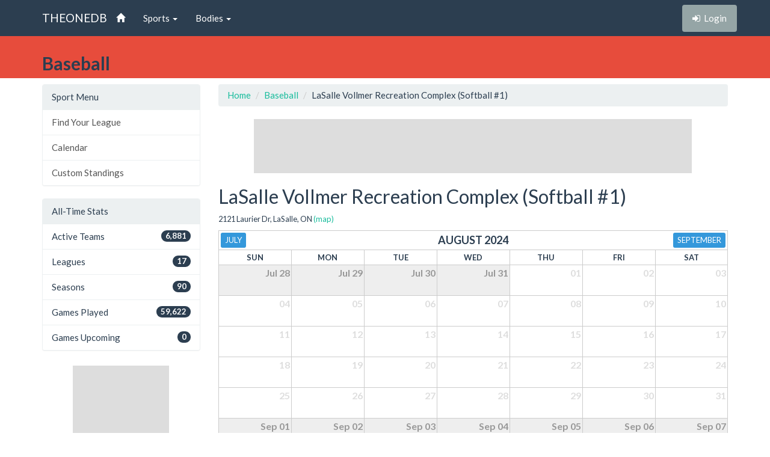

--- FILE ---
content_type: text/html; charset=utf-8
request_url: https://theonedb.omha.net/Sports/400/Baseball/Venues/11000?d=08-01-2024
body_size: 3206
content:


<!DOCTYPE html>
<html lang="en">
<head>
  <meta charset="utf-8">
  <meta http-equiv="X-UA-Compatible" content="IE=edge">
  <meta name="viewport" content="width=device-width, initial-scale=1">
  <meta name="keywords" content="Sports,Hockey,Ringette,Soccer,Baseball,Minor,Youth,League,Schedules,Standings,Stats,TheOneDB,MBSportsWeb,MicroAge,Basics" />
  <meta name="description" content="The official source for league-wide schedules and standings across several minor hockey, ringette, and soccer leagues throughout Ontario, Canada, and beyond." />
  <meta name="application-name" content="TheOneDB" />
  <meta name="msapplication-TileColor" content="#ffffff" />
  <meta name="msapplication-TileImage" content="d2f09529-c397-4869-a923-80d8210eac8b.png" />
  <meta name="author" content="MicroAge Basics">
  <link href="/favicon.ico" rel="shortcut icon" type="image/x-icon" />

  <title>
    
  Baseball

  
    LaSalle Vollmer Recreation Complex (Softball #1)



    

    :: TheOneDB
  </title>

  <!-- Latest compiled and minified CSS -->
  <link rel="stylesheet" href="//maxcdn.bootstrapcdn.com/bootstrap/3.3.7/css/bootstrap.min.css">
  <link rel="stylesheet" href="//maxcdn.bootstrapcdn.com/bootswatch/3.3.7/flatly/bootstrap.min.css">
  <link rel="stylesheet" href="//maxcdn.bootstrapcdn.com/font-awesome/4.4.0/css/font-awesome.min.css">
  <script src="https://ajax.googleapis.com/ajax/libs/jquery/1.11.2/jquery.min.js"></script>

  <link rel="stylesheet" href="/_wwwroot/css/public.css" />

<script src="/_wwwroot/js/adglare.js"></script>




  

  
    <link rel="stylesheet" href="/_wwwroot/css/pages/calendar.css" />




  <!-- HTML5 shim and Respond.js for IE8 support of HTML5 elements and media queries -->
  <!--[if lt IE 9]>
    <script src="https://oss.maxcdn.com/html5shiv/3.7.2/html5shiv.min.js"></script>
    <script src="https://oss.maxcdn.com/respond/1.4.2/respond.min.js"></script>
  <![endif]-->

  <script type="text/javascript"> var clicky_custom = {}; </script>

</head>

<body>
  

  <!-- Fixed navbar -->
  <nav class="navbar navbar-default navbar-fixed-top">
    <div class="container">
      <div class="navbar-header">
        <button type="button" class="navbar-toggle collapsed" data-toggle="collapse" data-target="#navbar" aria-expanded="false" aria-controls="navbar">
          <span class="sr-only">Toggle navigation</span>
          <span class="icon-bar"></span>
          <span class="icon-bar"></span>
          <span class="icon-bar"></span>
        </button>
        <a class="navbar-brand" href="/">THEONEDB</a>
      </div>
      <div id="navbar" class="collapse navbar-collapse">
        

<ul class="nav navbar-nav">
  <li><a href="/"><span class="glyphicon glyphicon-home"></span> <span class="visible-xs-inline">Home</span></a></li>
  <li class="dropdown">
    <a href="#" class="dropdown-toggle" data-toggle="dropdown" role="button" aria-expanded="false">Sports <span class="caret"></span></a>
    <ul class="dropdown-menu" role="menu">
          <li><a href="/Sports/100/Hockey/">Hockey</a></li>
          <li><a href="/Sports/500/Softball/">Softball</a></li>
          <li><a href="/Sports/400/Baseball/">Baseball</a></li>
          <li><a href="/Sports/600/Box-Lacrosse/">Box Lacrosse</a></li>
          <li><a href="/Sports/200/Soccer/">Soccer</a></li>
    </ul>
  </li>
        <li class="dropdown">
          <a href="#" class="dropdown-toggle" data-toggle="dropdown" role="button" aria-expanded="false">Bodies <span class="caret"></span></a>
          <ul class="dropdown-menu" role="menu">
                <li><a href="/Bodies/10014/Ontario-Baseball-Association/">Ontario Baseball Association</a></li>
                <li><a href="/Bodies/10013/Little-League-Baseball-Ontario/">Little League Baseball Ontario</a></li>
          </ul>
        </li>
    </ul>

        
<ul class="nav navbar-nav navbar-right">
    <li><p class="navbar-btn"><a href="/Account/Login?returnUrl=%2FSports%2F400%2FBaseball%2FVenues%2F11000%3Fd%3D08-01-2024" class="btn btn-default" title="Login"><i class="fa fa-sign-in"></i>&nbsp;&nbsp;<span class="hidden-sm">Login</span></a></p></li>
</ul>

      </div><!--/.nav-collapse -->
    </div>
  </nav>

  

  <!-- Begin page content -->
  <header class="bg-danger hidden-print">
    <div class="container">
      <div class="row">
        <div class="col-sm-9">
          <div class="row">
            <div class="col-xs-3 col-sm-12 entity">
              <span class="visible-xs-inline hidden-sm hidden-md hidden-lg"></span>
              <span class="hidden-xs visible-sm-inline visible-md-inline visible-lg-inline"></span>
            </div>
            <div class="col-xs-9 col-sm-12 league">
              <span class="visible-xs-inline hidden-sm hidden-md hidden-lg">Baseball</span>
              <span class="hidden-xs visible-sm-inline visible-md-inline visible-lg-inline">Baseball</span>
            </div>
          </div>
        </div>
        <div class="col-sm-3">
          <div class="row">
            <div class="col-xs-4 col-sm-12 season"></div>
            <div class="col-xs-4 col-sm-12 group"></div>
            <div class="col-xs-4 col-sm-12 round"></div>
          </div>
        </div>
      </div>

    </div>
  </header>
  <header class="visible-print-block">
    Baseball

    
    LaSalle Vollmer Recreation Complex (Softball #1)

  </header>



  <!-- Begin page content -->
  <div class="container">
    <div class="row">

          <div class="col-lg-3" id="page_menu">

            

  <aside class="visible-xs-block visible-sm-block visible-md-block hidden-lg hidden-print">
    

<select class="form-control select-navigation">
  <option value="" selected="selected">Navigation...</option>
  <optgroup label="Sport Menu"></optgroup>
    
  <option value="/Sports/400/Baseball/" class="list-group-item ">Find Your League</option>
  <option value="/Sports/400/Baseball/Calendar" class="list-group-item ">Calendar</option>
  <option value="/Sports/400/Baseball/Custom" class="list-group-item ">Custom Standings</option>

</select>



  </aside>
  <aside class="hidden-xs hidden-sm hidden-md visible-lg-block hidden-print">
    
<!-- List group -->
  <div class="panel panel-default">
    <div class="panel-heading">Sport Menu</div>

    <div class="list-group menu-items">
        <a href="/Sports/400/Baseball/" target="" class="list-group-item ">Find Your League</a>
        <a href="/Sports/400/Baseball/Calendar" target="" class="list-group-item ">Calendar</a>
        <a href="/Sports/400/Baseball/Custom" target="" class="list-group-item ">Custom Standings</a>
    </div>
  </div>



    
<!-- List group -->
  <div class="panel panel-default">
    <div class="panel-heading">All-Time Stats</div>

    <div class="list-group menu-items">
        <div class="list-group-item "><span class="badge">6,881</span>Active Teams</div>
        <div class="list-group-item "><span class="badge">17</span>Leagues</div>
        <div class="list-group-item "><span class="badge">90</span>Seasons</div>
        <div class="list-group-item "><span class="badge">59,622</span>Games Played</div>
        <div class="list-group-item "><span class="badge">0</span>Games Upcoming</div>
    </div>
  </div>



  </aside>



            <section id="side_ad_unit" class="hidden-print">
              <div class="ad-unit skyscraper">
                Sidebar Ad Unit
              </div>
            </section>

          </div>
          <div class="col-lg-9" id="page_body">

            <section>
              <ol class="breadcrumb hidden-print">
                <li> <a href="/"> Home</a></li>
                

    <li class="item"><a href="/Sports/400/Baseball/">Baseball</a></li>
  
    <li class="item">LaSalle Vollmer Recreation Complex (Softball #1)</li>



              </ol>

              <section id="top_ad_unit" class="hidden-print">
                <div class="ad-unit">
                  Header Ad Unit
                </div>
              </section>

              

















<h2>LaSalle Vollmer Recreation Complex (Softball #1)</h2>
<p class="small">
    2121 Laurier Dr, LaSalle, ON <a href="http://maps.google.com/?q=2121+Laurier+Dr%2C+LaSalle%2C+ON" target="_blank">(map)</a>
</p>





<table class="calendar">
  <thead>
    <tr class="title">
        <th class="prev" colspan="2"><span class="hidden-print"><span class="visible-xs"><a href="/Sports/400/Baseball/Venues/11000?d=07-01-2024" class="btn btn-xs btn-info">Jul</a></span><span class="hidden-xs"><a href="/Sports/400/Baseball/Venues/11000?d=07-01-2024" class="btn btn-xs btn-info">July</a></span></span></th>
      <th class="current" colspan="3">August 2024</th>
        <th class="next" colspan="2"><span class="hidden-print"><span class="visible-xs"><a href="/Sports/400/Baseball/Venues/11000?d=09-01-2024" class="btn btn-xs btn-info">Sep</a></span><span class="hidden-xs"><a href="/Sports/400/Baseball/Venues/11000?d=09-01-2024" class="btn btn-xs btn-info">September</a></span></span></th>
    </tr>
    <tr class="days-of-week">
        <th>S<span class="hidden-xs">un</span></th>
        <th>M<span class="hidden-xs">on</span></th>
        <th>T<span class="hidden-xs">ue</span></th>
        <th>W<span class="hidden-xs">ed</span></th>
        <th>T<span class="hidden-xs">hu</span></th>
        <th>F<span class="hidden-xs">ri</span></th>
        <th>S<span class="hidden-xs">at</span></th>
    </tr>
  </thead>
  <tbody>
      <tr class="week-schedule">
          <td class="  other-month">
            <div class="cell-wrap">
              <div class="date">
                Jul 28
              </div>
              <div class="data-details">

              </div>
            </div>
          </td>
          <td class="  other-month">
            <div class="cell-wrap">
              <div class="date">
                Jul 29
              </div>
              <div class="data-details">

              </div>
            </div>
          </td>
          <td class="  other-month">
            <div class="cell-wrap">
              <div class="date">
                Jul 30
              </div>
              <div class="data-details">

              </div>
            </div>
          </td>
          <td class="  other-month">
            <div class="cell-wrap">
              <div class="date">
                Jul 31
              </div>
              <div class="data-details">

              </div>
            </div>
          </td>
          <td class="  ">
            <div class="cell-wrap">
              <div class="date">
                01
              </div>
              <div class="data-details">

              </div>
            </div>
          </td>
          <td class="  ">
            <div class="cell-wrap">
              <div class="date">
                02
              </div>
              <div class="data-details">

              </div>
            </div>
          </td>
          <td class="  ">
            <div class="cell-wrap">
              <div class="date">
                03
              </div>
              <div class="data-details">

              </div>
            </div>
          </td>
      </tr>
      <tr class="week-schedule">
          <td class="  ">
            <div class="cell-wrap">
              <div class="date">
                04
              </div>
              <div class="data-details">

              </div>
            </div>
          </td>
          <td class="  ">
            <div class="cell-wrap">
              <div class="date">
                05
              </div>
              <div class="data-details">

              </div>
            </div>
          </td>
          <td class="  ">
            <div class="cell-wrap">
              <div class="date">
                06
              </div>
              <div class="data-details">

              </div>
            </div>
          </td>
          <td class="  ">
            <div class="cell-wrap">
              <div class="date">
                07
              </div>
              <div class="data-details">

              </div>
            </div>
          </td>
          <td class="  ">
            <div class="cell-wrap">
              <div class="date">
                08
              </div>
              <div class="data-details">

              </div>
            </div>
          </td>
          <td class="  ">
            <div class="cell-wrap">
              <div class="date">
                09
              </div>
              <div class="data-details">

              </div>
            </div>
          </td>
          <td class="  ">
            <div class="cell-wrap">
              <div class="date">
                10
              </div>
              <div class="data-details">

              </div>
            </div>
          </td>
      </tr>
      <tr class="week-schedule">
          <td class="  ">
            <div class="cell-wrap">
              <div class="date">
                11
              </div>
              <div class="data-details">

              </div>
            </div>
          </td>
          <td class="  ">
            <div class="cell-wrap">
              <div class="date">
                12
              </div>
              <div class="data-details">

              </div>
            </div>
          </td>
          <td class="  ">
            <div class="cell-wrap">
              <div class="date">
                13
              </div>
              <div class="data-details">

              </div>
            </div>
          </td>
          <td class="  ">
            <div class="cell-wrap">
              <div class="date">
                14
              </div>
              <div class="data-details">

              </div>
            </div>
          </td>
          <td class="  ">
            <div class="cell-wrap">
              <div class="date">
                15
              </div>
              <div class="data-details">

              </div>
            </div>
          </td>
          <td class="  ">
            <div class="cell-wrap">
              <div class="date">
                16
              </div>
              <div class="data-details">

              </div>
            </div>
          </td>
          <td class="  ">
            <div class="cell-wrap">
              <div class="date">
                17
              </div>
              <div class="data-details">

              </div>
            </div>
          </td>
      </tr>
      <tr class="week-schedule">
          <td class="  ">
            <div class="cell-wrap">
              <div class="date">
                18
              </div>
              <div class="data-details">

              </div>
            </div>
          </td>
          <td class="  ">
            <div class="cell-wrap">
              <div class="date">
                19
              </div>
              <div class="data-details">

              </div>
            </div>
          </td>
          <td class="  ">
            <div class="cell-wrap">
              <div class="date">
                20
              </div>
              <div class="data-details">

              </div>
            </div>
          </td>
          <td class="  ">
            <div class="cell-wrap">
              <div class="date">
                21
              </div>
              <div class="data-details">

              </div>
            </div>
          </td>
          <td class="  ">
            <div class="cell-wrap">
              <div class="date">
                22
              </div>
              <div class="data-details">

              </div>
            </div>
          </td>
          <td class="  ">
            <div class="cell-wrap">
              <div class="date">
                23
              </div>
              <div class="data-details">

              </div>
            </div>
          </td>
          <td class="  ">
            <div class="cell-wrap">
              <div class="date">
                24
              </div>
              <div class="data-details">

              </div>
            </div>
          </td>
      </tr>
      <tr class="week-schedule">
          <td class="  ">
            <div class="cell-wrap">
              <div class="date">
                25
              </div>
              <div class="data-details">

              </div>
            </div>
          </td>
          <td class="  ">
            <div class="cell-wrap">
              <div class="date">
                26
              </div>
              <div class="data-details">

              </div>
            </div>
          </td>
          <td class="  ">
            <div class="cell-wrap">
              <div class="date">
                27
              </div>
              <div class="data-details">

              </div>
            </div>
          </td>
          <td class="  ">
            <div class="cell-wrap">
              <div class="date">
                28
              </div>
              <div class="data-details">

              </div>
            </div>
          </td>
          <td class="  ">
            <div class="cell-wrap">
              <div class="date">
                29
              </div>
              <div class="data-details">

              </div>
            </div>
          </td>
          <td class="  ">
            <div class="cell-wrap">
              <div class="date">
                30
              </div>
              <div class="data-details">

              </div>
            </div>
          </td>
          <td class="  ">
            <div class="cell-wrap">
              <div class="date">
                31
              </div>
              <div class="data-details">

              </div>
            </div>
          </td>
      </tr>
      <tr class="week-schedule">
          <td class="  other-month">
            <div class="cell-wrap">
              <div class="date">
                Sep 01
              </div>
              <div class="data-details">

              </div>
            </div>
          </td>
          <td class="  other-month">
            <div class="cell-wrap">
              <div class="date">
                Sep 02
              </div>
              <div class="data-details">

              </div>
            </div>
          </td>
          <td class="  other-month">
            <div class="cell-wrap">
              <div class="date">
                Sep 03
              </div>
              <div class="data-details">

              </div>
            </div>
          </td>
          <td class="  other-month">
            <div class="cell-wrap">
              <div class="date">
                Sep 04
              </div>
              <div class="data-details">

              </div>
            </div>
          </td>
          <td class="  other-month">
            <div class="cell-wrap">
              <div class="date">
                Sep 05
              </div>
              <div class="data-details">

              </div>
            </div>
          </td>
          <td class="  other-month">
            <div class="cell-wrap">
              <div class="date">
                Sep 06
              </div>
              <div class="data-details">

              </div>
            </div>
          </td>
          <td class="  other-month">
            <div class="cell-wrap">
              <div class="date">
                Sep 07
              </div>
              <div class="data-details">

              </div>
            </div>
          </td>
      </tr>
  </tbody>
</table>




<div class="alert alert-danger hidden-print">
    Note: map links are provided for reference only.  TheOneDB makes no guarantees as to the accuracy of the address provided, nor to the accuracy of the location provided by Google Maps with respect to the address provided.  Venues that have been entered without a full street address will not show a map link.
</div>

<div class="alert alert-warning hidden-print">
    This page is cached and updates about every 120 minutes.  Last updated 5:35 PM.
</div>

















            </section>

          </div>


    </div>
  </div>

  


  <div class="visible-print">Printed From TheOneDB.com Jan 20, 2026 5:35 PM</div>

  <!-- Latest compiled and minified JavaScript -->
  <script src="https://maxcdn.bootstrapcdn.com/bootstrap/3.3.7/js/bootstrap.min.js"></script>

  <!-- IE10 viewport hack for Surface/desktop Windows 8 bug -->
  <script src="/_wwwroot/js/ie10-viewport-bug-workaround.js"></script>

  

  





<script type="text/javascript">
  var clicky_site_ids = clicky_site_ids || [];
  clicky_site_ids.push(66445933);
  (function () {
    var s = document.createElement('script');
    s.type = 'text/javascript';
    s.async = true;
    s.src = '//static.getclicky.com/js';
    (document.getElementsByTagName('head')[0] || document.getElementsByTagName('body')[0]).appendChild(s);
  })();
</script>
</body>
</html>


--- FILE ---
content_type: text/html; charset=utf-8
request_url: https://www.google.com/recaptcha/api2/aframe
body_size: 268
content:
<!DOCTYPE HTML><html><head><meta http-equiv="content-type" content="text/html; charset=UTF-8"></head><body><script nonce="bCsPH5mjqEZznaE4BkT9Pw">/** Anti-fraud and anti-abuse applications only. See google.com/recaptcha */ try{var clients={'sodar':'https://pagead2.googlesyndication.com/pagead/sodar?'};window.addEventListener("message",function(a){try{if(a.source===window.parent){var b=JSON.parse(a.data);var c=clients[b['id']];if(c){var d=document.createElement('img');d.src=c+b['params']+'&rc='+(localStorage.getItem("rc::a")?sessionStorage.getItem("rc::b"):"");window.document.body.appendChild(d);sessionStorage.setItem("rc::e",parseInt(sessionStorage.getItem("rc::e")||0)+1);localStorage.setItem("rc::h",'1768948514417');}}}catch(b){}});window.parent.postMessage("_grecaptcha_ready", "*");}catch(b){}</script></body></html>